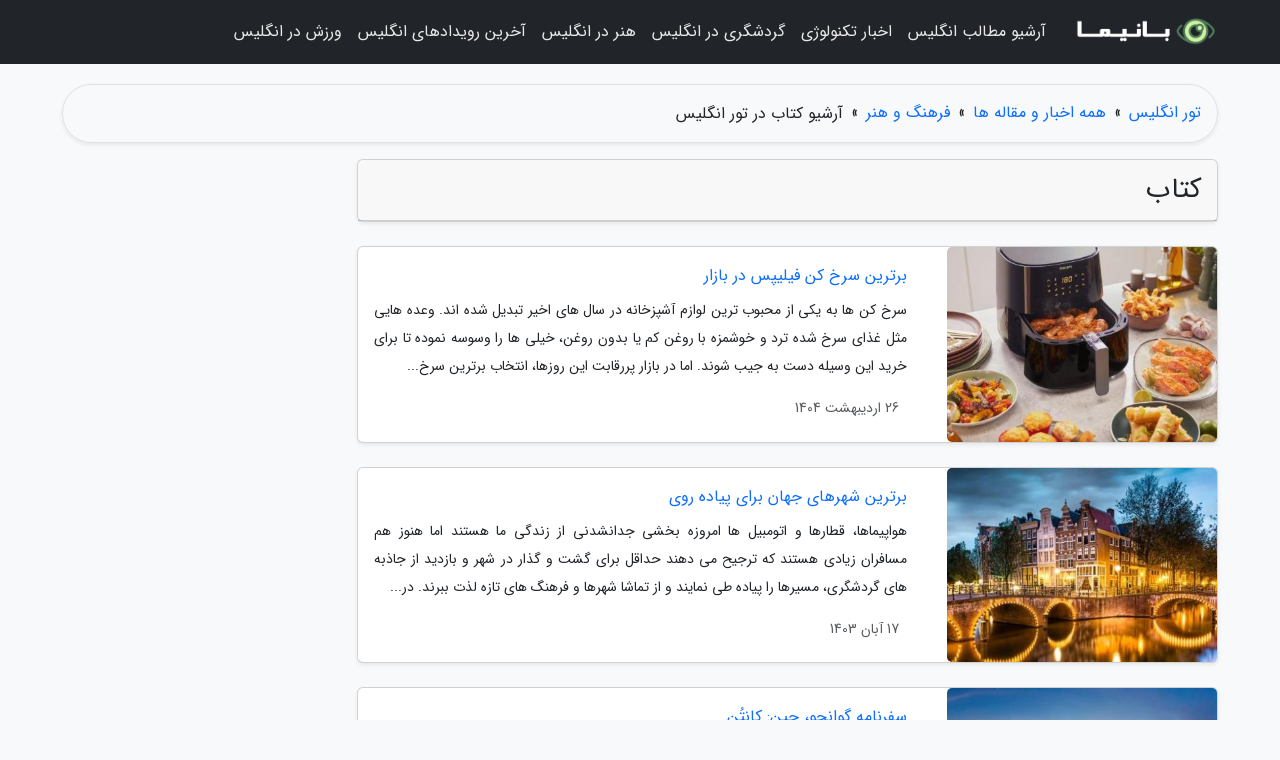

--- FILE ---
content_type: text/html; charset=UTF-8
request_url: https://tour-england.ir/posts/book-%DA%A9%D8%AA%D8%A7%D8%A8
body_size: 8338
content:
<!doctype html>
<html dir="rtl">
<head prefix="og: http://ogp.me/ns# fb: http://ogp.me/ns/fb# article: http://ogp.me/ns/article#">
<meta charset="utf-8" >
<title>آرشیو کتاب در تور انگلیس</title>
<meta name="robots" content="index" />
<link rel="canonical" href="https://tour-england.ir/posts/book-%DA%A9%D8%AA%D8%A7%D8%A8" >
<meta property="og:url" content="https://tour-england.ir/posts/book-%DA%A9%D8%AA%D8%A7%D8%A8" >
	
<meta http-equiv="X-UA-Compatible" content="IE=edge">
<meta name="viewport" content="width=device-width, initial-scale=1.0" >	
<link rel="stylesheet" href="/module/template/framework/css/bootstrap.rtl.min.css" type="text/css" />
<link rel="stylesheet" type="text/css" href="/module/template/framework/css/style.css" >	
<meta name="twitter:card" content="summary_large_image" >
<meta name="twitter:domain" content="tour-england.ir" >
<meta property="og:type" content="article">
<meta property="article:publisher" content="https://tour-england.ir" >
<meta property="og:title" content="آرشیو کتاب در تور انگلیس" >
<meta property="fb:app_id" content="1147311521992329" >
<meta property="og:site_name" content="تور انگلیس" >
  
<script src="/module/template/framework/js/jquery-3.4.1.min.js" ></script>
<script src="/module/template/framework/js/function.js?lastmod=1768639806"></script>
<link rel="stylesheet" type="text/css" href="/module/template/framework/css/colorbox.css" >
<script src="/module/template/framework/js/jquery.colorbox-min.js"></script>	


<link rel="icon" href="/favicon.ico" type="image/x-icon">
<link rel="stylesheet" href="/module/template/framework/css/fontawesome.css">
<!--[if lt IE 9]>
<script src="/module/template/framework/js/bootstrap/html5shiv.min.js" ></script>
<script src="/module/template/framework/js/bootstrap/respond.min.js" ></script>
<![endif]-->
</head>
<body class="bg-light">
<div class="container-fluid bg-light position-relative pt-5">	
<div id="sitebody" class="mt-3">
<header>
<div class="row header">
<div class="col-sm-12">
</div>	
</div>	
</header><div class="row main-content">
<div class="container">
<div class="row">

<div class="container"><div class="w-100"><ol class="breadcrumb border shadow-sm rounded-pill p-3" itemscope="" itemtype="http://schema.org/BreadcrumbList"><li class="breadcrumb-item" aria-current="page" itemprop="itemListElement" itemscope="" itemtype="http://schema.org/ListItem"><a itemprop="item" href="https://tour-england.ir"><span itemprop="name">تور انگلیس</span></a><meta itemprop="position" content="1" ></li><li class="separate px-2">»</li><li class="breadcrumb-item" itemprop="itemListElement" itemscope="" itemtype="http://schema.org/ListItem">
                        <a itemprop="item" href="/posts/blog">
                        <span itemprop="name"> همه اخبار و مقاله ها</span></a>
                        <meta itemprop="position" content="2" >
                        </li><li class="separate px-2">»</li><li class="breadcrumb-item" itemprop="itemListElement" itemscope="" itemtype="http://schema.org/ListItem">
                        <a itemprop="item" href="/posts/art-culture-%D9%81%D8%B1%D9%87%D9%86%DA%AF-%D9%87%D9%86%D8%B1">
                        <span itemprop="name"> فرهنگ و هنر</span></a>
                        <meta itemprop="position" content="3" >
                        </li><li class="separate px-2">»</li><li class="here breadcrumb-item"><h1 class="h6 m-0">آرشیو کتاب در تور انگلیس</h1></li></ol></div></div>	

<div class="container">
<div class="row">
<div class="blog-line col-lg-9 col-md-8 mb-5">
<article class="w-100">
<div id="article-head" class="card mb-4 shadow-sm">
<h2 class="heads h3 card-header"><span>کتاب</span></h2>
</div>
<div class="posts card mb-4 shadow-sm">
<div class="row no-gutters">
<div class="col-lg-4">	
<img class="card-img" src="/upload/2025/05/16/cache/thum_add27c966af15c7b-433a69cc27e78f8c4-34c2f761746ada6.jpg" alt="برترین سرخ کن فیلیپس در بازار">
</div>
<div class="col-lg-8">	
<div class="right card-body">
<a class="name" href="/post/%D8%A8%D9%87%D8%AA%D8%B1%DB%8C%D9%86-%D8%B3%D8%B1%D8%AE-%DA%A9%D9%86-%D9%81%DB%8C%D9%84%DB%8C%D9%BE%D8%B3-%D8%AF%D8%B1-%D8%A8%D8%A7%D8%B2%D8%A7%D8%B1-7203">
<h3 class="card-title h6">برترین سرخ کن فیلیپس در بازار</h3>
</a>
<p class="description small card-text text-justify">
سرخ کن ها به یکی از محبوب ترین لوازم آشپزخانه در سال های اخیر تبدیل شده اند. وعده هایی مثل غذای سرخ شده ترد و خوشمزه با روغن کم یا بدون روغن، خیلی ها را وسوسه نموده تا برای خرید این وسیله دست به جیب شوند. اما در بازار پررقابت این روزها، انتخاب برترین سرخ...</p>
</div>
<small class="creat_date p-4 text-muted">26 اردیبهشت 1404</small>	
</div>	
</div>	
</div>

<div class="posts card mb-4 shadow-sm">
<div class="row no-gutters">
<div class="col-lg-4">	
<img class="card-img" src="/upload/2024/11/07/cache/thum_608d743390d1-42c0b2237b-f2ef2182d5.jpg" alt="برترین شهرهای جهان برای پیاده روی">
</div>
<div class="col-lg-8">	
<div class="right card-body">
<a class="name" href="/post/%D8%A8%D9%87%D8%AA%D8%B1%DB%8C%D9%86-%D8%B4%D9%87%D8%B1%D9%87%D8%A7%DB%8C-%D8%AF%D9%86%DB%8C%D8%A7-%D8%A8%D8%B1%D8%A7%DB%8C-%D9%BE%DB%8C%D8%A7%D8%AF%D9%87-5196">
<h3 class="card-title h6">برترین شهرهای جهان برای پیاده روی</h3>
</a>
<p class="description small card-text text-justify">
هواپیماها، قطارها و اتومبیل ها امروزه بخشی جدانشدنی از زندگی ما هستند اما هنوز هم مسافران زیادی هستند که ترجیح می دهند حداقل برای گشت و گذار در شهر و بازدید از جاذبه های گردشگری، مسیرها را پیاده طی نمایند و از تماشا شهرها و فرهنگ های تازه لذت ببرند. در...</p>
</div>
<small class="creat_date p-4 text-muted">17 آبان 1403</small>	
</div>	
</div>	
</div>

<div class="posts card mb-4 shadow-sm">
<div class="row no-gutters">
<div class="col-lg-4">	
<img class="card-img" src="/upload/2024/10/17/cache/thum_0dee8bebdc9b-fd6a06afc2f1d-67a1edc22309cc6.jpg" alt="سفرنامه گوانجو، چین: کانتُن">
</div>
<div class="col-lg-8">	
<div class="right card-body">
<a class="name" href="/post/%D8%B3%D9%81%D8%B1%D9%86%D8%A7%D9%85%D9%87-%DA%AF%D9%88%D8%A7%D9%86%D8%AC%D9%88-%DA%86%DB%8C%D9%86-%DA%A9%D8%A7%D9%86%D8%AA%D9%86-3572">
<h3 class="card-title h6">سفرنامه گوانجو، چین: کانتُن</h3>
</a>
<p class="description small card-text text-justify">
این اثر را یک شرکت کننده برای هزارویک سفر (مسابقه سفرنامه نویسی خبرنگاران -1401) ارسال نموده و در مجله گردشگری خبرنگاران  منتشر شده است.</p>
</div>
<small class="creat_date p-4 text-muted">26 مهر 1403</small>	
</div>	
</div>	
</div>

<div class="posts card mb-4 shadow-sm">
<div class="row no-gutters">
<div class="col-lg-4">	
<img class="card-img" src="/upload/2024/09/04/cache/thum_831d8367a52e610-1acc1cd6ba309b-87a0883a25ef29.jpg" alt="طرز تهیه کیک کدو حلوایی با ماست با و بدون فر">
</div>
<div class="col-lg-8">	
<div class="right card-body">
<a class="name" href="/post/%D8%B7%D8%B1%D8%B2-%D8%AA%D9%87%DB%8C%D9%87-%DA%A9%DB%8C%DA%A9-%DA%A9%D8%AF%D9%88-%D8%AD%D9%84%D9%88%D8%A7%DB%8C%DB%8C-%D8%A8%D8%A7-%D9%85%D8%A7%D8%B3%D8%AA-5805">
<h3 class="card-title h6">طرز تهیه کیک کدو حلوایی با ماست با و بدون فر</h3>
</a>
<p class="description small card-text text-justify">
کیک کدو حلوایی با عطر و طعم فوق العاده خود، گذراندن روزهای پاییزی را آسان تر می نماید. پاییز و میوه های آن همواره برترین بهانه برای دورهمی های محبت آمیز هستند اما جای خالی یک کیک خوشمزه به همراه یک نوشیدنی گرم کامل حس می گردد. شاید تنها راه استفاده از کدو...</p>
</div>
<small class="creat_date p-4 text-muted">14 شهریور 1403</small>	
</div>	
</div>	
</div>

<div class="posts card mb-4 shadow-sm">
<div class="row no-gutters">
<div class="col-lg-4">	
<img class="card-img" src="/upload/2024/05/26/cache/thum_02d9d1304-fb64dd70078f16-3391045202.jpg" alt="15 بازی موبایلی آرامش بخش برتر؛ از جزیره پنگوئن تا ماجراجویی آلتو">
</div>
<div class="col-lg-8">	
<div class="right card-body">
<a class="name" href="/post/15-%D8%A8%D8%A7%D8%B2%DB%8C-%D9%85%D9%88%D8%A8%D8%A7%DB%8C%D9%84%DB%8C-%D8%A2%D8%B1%D8%A7%D9%85%D8%B4-%D8%A8%D8%AE%D8%B4-%D8%A8%D8%B1%D8%AA%D8%B1-4027">
<h3 class="card-title h6">15 بازی موبایلی آرامش بخش برتر؛ از جزیره پنگوئن تا ماجراجویی آلتو</h3>
</a>
<p class="description small card-text text-justify">
بدون شک برترین ویژگی  بازی های موبایلی این است که آن ها همواره با شما هستند و می توانید در هر زمان، در اغلب موارد بدون نگرانی از رسیدن به چک پوینت آن ها را تجربه کنید. به همین علت، آن ها بعلاوه می توانند در صورت احتیاج، راه مناسبی برای برطرف استرس شما ارائه...</p>
</div>
<small class="creat_date p-4 text-muted">6 خرداد 1403</small>	
</div>	
</div>	
</div>

<div class="posts card mb-4 shadow-sm">
<div class="row no-gutters">
<div class="col-lg-4">	
<img class="card-img" src="/upload/2023/11/14/cache/thum_d7f2dd132a5-042045c0288-60548e308.jpg" alt="بهترین کتاب های گوته؛ نابغه ای که به حافظ عشق می ورزید">
</div>
<div class="col-lg-8">	
<div class="right card-body">
<a class="name" href="/post/%D8%A8%D8%B1%D8%AA%D8%B1%DB%8C%D9%86-%DA%A9%D8%AA%D8%A7%D8%A8-%D9%87%D8%A7%DB%8C-%DA%AF%D9%88%D8%AA%D9%87-%D9%86%D8%A7%D8%A8%D8%BA%D9%87-4622">
<h3 class="card-title h6">بهترین کتاب های گوته؛ نابغه ای که به حافظ عشق می ورزید</h3>
</a>
<p class="description small card-text text-justify">
گوته شاعر، نویسنده، رمان نویس، دانشمند، سیاستمدار، کارگردان تئاتر، منتقد و هنرمند آلمانی، بزرگترین شخصیت ادبی آلمان در عصر مدرن به شمار میرود. یوهان ولفگانگ فون گوته تنها چهره ادبی آلمان است که جایگاه بین المللی اش با فیلسوفان عالی آلمان و آهنگسازان...</p>
</div>
<small class="creat_date p-4 text-muted">23 آبان 1402</small>	
</div>	
</div>	
</div>

<div class="posts card mb-4 shadow-sm">
<div class="row no-gutters">
<div class="col-lg-4">	
<img class="card-img" src="/upload/2023/07/24/cache/thum_aa0ba1a060-67623bd1-4746138ed6b.jpg" alt="کارگاه این کِش مال من است در بندرعباس برگزار گردید">
</div>
<div class="col-lg-8">	
<div class="right card-body">
<a class="name" href="/post/%DA%A9%D8%A7%D8%B1%DA%AF%D8%A7%D9%87-%D8%A7%DB%8C%D9%86-%DA%A9%D8%B4-%D9%85%D8%A7%D9%84-%D9%85%D9%86-%D8%A7%D8%B3%D8%AA-%D8%AF%D8%B1-2051">
<h3 class="card-title h6">کارگاه این کِش مال من است در بندرعباس برگزار گردید</h3>
</a>
<p class="description small card-text text-justify">
مدیر مجموعه فرهنگی بوکتاب در گفت و گو با خبرنگارخبرنگاران  در بندرعباس، از برگزاری نخستین جلسه کارگاه آناهیتا مُحلفی قصه گو و مدرس کانون پرورش فکری بچه ها و نوجوانان، برمبنای کتاب این کِش مال من است اطلاع داد و گفت: این کارگاه ویژه بچه ها 5 تا 8 سال با...</p>
</div>
<small class="creat_date p-4 text-muted">2 مرداد 1402</small>	
</div>	
</div>	
</div>

<div class="posts card mb-4 shadow-sm">
<div class="row no-gutters">
<div class="col-lg-4">	
<img class="card-img" src="/upload/2023/06/23/cache/thum_1383ba6899a-e03f813560df-be199f2b31bd2.jpg" alt="چقدر روشنفکران در نسخه های خود برای مصائب جامعه اشتباه می نمایند؟">
</div>
<div class="col-lg-8">	
<div class="right card-body">
<a class="name" href="/post/%DA%86%D9%82%D8%AF%D8%B1-%D8%B1%D9%88%D8%B4%D9%86%D9%81%DA%A9%D8%B1%D8%A7%D9%86-%D8%AF%D8%B1-%D9%86%D8%B3%D8%AE%D9%87-%D9%87%D8%A7%DB%8C-%D8%AE%D9%88%D8%AF-3829">
<h3 class="card-title h6">چقدر روشنفکران در نسخه های خود برای مصائب جامعه اشتباه می نمایند؟</h3>
</a>
<p class="description small card-text text-justify">
به گزارش خبرنگاران، روشنفکر واقعا کیست؟ آیا روشنفکر به فردی گفته می گردد که از زمانه خود جلوتر است و دیدگاه هایی متفاوت از عموم جامعه دارد؟ یکی از تعریف های روشنفکر این است: روشنفکران آن گروه از فرهیختگان جامعه هستند که بی آنکه تکلیفی سیاسی - ورای فعالیتی...</p>
</div>
<small class="creat_date p-4 text-muted">2 تیر 1402</small>	
</div>	
</div>	
</div>

<div class="posts card mb-4 shadow-sm">
<div class="row no-gutters">
<div class="col-lg-4">	
<img class="card-img" src="/upload/2023/04/29/cache/thum_d256ab5e199-1be4f45e7c4c-03e7039d0.jpg" alt="اوتمیل چیست ؟ ، از فواید و ارزش غذایی تا طرز تهیه">
</div>
<div class="col-lg-8">	
<div class="right card-body">
<a class="name" href="/post/%D8%A7%D9%88%D8%AA%D9%85%DB%8C%D9%84-%DA%86%DB%8C%D8%B3%D8%AA-%D8%A7%D8%B2-%D9%81%D9%88%D8%A7%DB%8C%D8%AF-%D9%88-%D8%A7%D8%B1%D8%B2%D8%B4-9791">
<h3 class="card-title h6">اوتمیل چیست ؟ ، از فواید و ارزش غذایی تا طرز تهیه</h3>
</a>
<p class="description small card-text text-justify">
جو دوسر (Oat) به عنوان یکی از سالم ترین غلات شناخته می گردد. جو دوسر بدون گلوتن شامل ویتامین های ضروری، مواد معدنی، فیبر و آنتی اکسیدان های موردنیاز بدن است. دانه های جو دوسر خیلی سفت هستند و پختن آن ها سخت است. به همین علت معمولا آن ها را به صورت پَرَک شده...</p>
</div>
<small class="creat_date p-4 text-muted">9 اردیبهشت 1402</small>	
</div>	
</div>	
</div>

<div class="posts card mb-4 shadow-sm">
<div class="row no-gutters">
<div class="col-lg-4">	
<img class="card-img" src="/upload/2023/03/20/cache/thum_e0e0d74e6813-9cd9adfd0aab-72568b7b32ed5.jpg" alt="طرز تهیه حریره بادام بدون شیر برای نوزادان و بزرگسالان">
</div>
<div class="col-lg-8">	
<div class="right card-body">
<a class="name" href="/post/%D8%B7%D8%B1%D8%B2-%D8%AA%D9%87%DB%8C%D9%87-%D8%AD%D8%B1%DB%8C%D8%B1%D9%87-%D8%A8%D8%A7%D8%AF%D8%A7%D9%85-%D8%A8%D8%AF%D9%88%D9%86-%D8%B4%DB%8C%D8%B1-2254">
<h3 class="card-title h6">طرز تهیه حریره بادام بدون شیر برای نوزادان و بزرگسالان</h3>
</a>
<p class="description small card-text text-justify">
حریره بادام در بیشتر مواقع به عنوان غذای یاریی برای نوزادان شناخته می گردد. مادران اغلب در سنین شش ماهگی آن را به بچه ها خود می دهند تا به هضم آسان غذایشان یاری نمایند. در حقیقت آن را دسری خوشمزه برای بزرگسالان هم می توان به حساب آورد. اگر روش تهیه حریره...</p>
</div>
<small class="creat_date p-4 text-muted">29 اسفند 1401</small>	
</div>	
</div>	
</div>

<div class="posts card mb-4 shadow-sm">
<div class="row no-gutters">
<div class="col-lg-4">	
<img class="card-img" src="/upload/2023/01/14/cache/thum_031d0da9240-1aa8b83576-926dc1cc46775.jpg" alt="سیر دوچرخه در گذر زمان">
</div>
<div class="col-lg-8">	
<div class="right card-body">
<a class="name" href="/post/%D8%B3%DB%8C%D8%B1-%D8%AF%D9%88%DA%86%D8%B1%D8%AE%D9%87-%D8%AF%D8%B1-%DA%AF%D8%B0%D8%B1-%D8%B2%D9%85%D8%A7%D9%86-6171">
<h3 class="card-title h6">سیر دوچرخه در گذر زمان</h3>
</a>
<p class="description small card-text text-justify">
       اهالی پاریس، دوچرخه سیوراک را اسب چوبی می نامیدند. اسب چوبی گرچه تعجب مردم پاریس را برانگیخته بود، اما چندان مورد استقبال قرار نگرفت و تنها فروشنگان دوره گرد برای حمل بار از آن استفاده می کردند.       </p>
</div>
<small class="creat_date p-4 text-muted">24 دی 1401</small>	
</div>	
</div>	
</div>

<div class="posts card mb-4 shadow-sm">
<div class="row no-gutters">
<div class="col-lg-4">	
<img class="card-img" src="/upload/2022/12/31/cache/thum_c008ceedf79d-e0581f425ad70bfa-1e5bdc3f9b6fb.png" alt="آموزش گام به گام تبدیل عکس به جدول اکسل ویژه گوشی های اندرویدی">
</div>
<div class="col-lg-8">	
<div class="right card-body">
<a class="name" href="/post/%D8%A2%D9%85%D9%88%D8%B2%D8%B4-%DA%AF%D8%A7%D9%85-%D8%A8%D9%87-%DA%AF%D8%A7%D9%85-%D8%AA%D8%A8%D8%AF%DB%8C%D9%84-%D8%B9%DA%A9%D8%B3-%D8%A8%D9%87-6439">
<h3 class="card-title h6">آموزش گام به گام تبدیل عکس به جدول اکسل ویژه گوشی های اندرویدی</h3>
</a>
<p class="description small card-text text-justify">
اگر در کسب و کار، تحصیل یا موارد مختلف خود سر و کار زیادی با اعداد داشته باشید، به خوبی می دانید که استفاده از نرم افزار اکسل تا چه حد مهم است. اما گاهی در حین کار داده های عددی را به شکل عکس دریات می کنیم و در نتیجه راهی برای استفاده از این اعداد روی جدول...</p>
</div>
<small class="creat_date p-4 text-muted">10 دی 1401</small>	
</div>	
</div>	
</div>

<div class="posts card mb-4 shadow-sm">
<div class="row no-gutters">
<div class="col-lg-4">	
<img class="card-img" src="/upload/2022/12/15/cache/thum_6ea8e26f03-a2c83d2c4edf25a-8c3d2dd52.jpg" alt="داستان جالب و خواندنی دو آشی که قدیمی های تهران می پختند">
</div>
<div class="col-lg-8">	
<div class="right card-body">
<a class="name" href="/post/%D8%AF%D8%A7%D8%B3%D8%AA%D8%A7%D9%86-%D8%AC%D8%A7%D9%84%D8%A8-%D9%88-%D8%AE%D9%88%D8%A7%D9%86%D8%AF%D9%86%DB%8C-%D8%AF%D9%88-%D8%A2%D8%B4%DB%8C-6645">
<h3 class="card-title h6">داستان جالب و خواندنی دو آشی که قدیمی های تهران می پختند</h3>
</a>
<p class="description small card-text text-justify">
تهرانی ها آش خور حرفه ای هستند و در خانه آن ها انواع آش پخته می گردد، اما اینکه آیا این ابرشهر آشی دارد که به نام مرکز ثبت شده باشد یا خیر را باید تهرانشناسان پاسخ دهند.</p>
</div>
<small class="creat_date p-4 text-muted">24 آذر 1401</small>	
</div>	
</div>	
</div>

<div class="posts card mb-4 shadow-sm">
<div class="row no-gutters">
<div class="col-lg-4">	
<img class="card-img" src="/upload/2022/09/20/cache/thum_f94858f80a009-02ba5997cc7130911-e1a7d0ca58c.jpg" alt="بازخوانی آثار فاخر علوم انسانی در خانه اندیشمندان">
</div>
<div class="col-lg-8">	
<div class="right card-body">
<a class="name" href="/post/%D8%A8%D8%A7%D8%B2%D8%AE%D9%88%D8%A7%D9%86%DB%8C-%D8%A2%D8%AB%D8%A7%D8%B1-%D9%81%D8%A7%D8%AE%D8%B1-%D8%B9%D9%84%D9%88%D9%85-%D8%A7%D9%86%D8%B3%D8%A7%D9%86%DB%8C-5048">
<h3 class="card-title h6">بازخوانی آثار فاخر علوم انسانی در خانه اندیشمندان</h3>
</a>
<p class="description small card-text text-justify">
نشست آنالیز و بازخوانی کتاب فضای حافظ و شب شهرِ حافظ در خانه اندیشمندان علوم انسانی برگزار می گردد.</p>
</div>
<small class="creat_date p-4 text-muted">29 شهریور 1401</small>	
</div>	
</div>	
</div>

<div class="posts card mb-4 shadow-sm">
<div class="row no-gutters">
<div class="col-lg-4">	
<img class="card-img" src="/upload/2022/09/11/cache/thum_c1c0459001f800e-b9a2407649b89c-86fffe0b532.jpg" alt="نمایشگاه گردشگری فرهنگ ایران زمین در کیش">
</div>
<div class="col-lg-8">	
<div class="right card-body">
<a class="name" href="/post/%D9%86%D9%85%D8%A7%DB%8C%D8%B4%DA%AF%D8%A7%D9%87-%DA%AF%D8%B1%D8%AF%D8%B4%DA%AF%D8%B1%DB%8C-%D9%81%D8%B1%D9%87%D9%86%DA%AF-%D8%A7%DB%8C%D8%B1%D8%A7%D9%86-7832">
<h3 class="card-title h6">نمایشگاه گردشگری فرهنگ ایران زمین در کیش</h3>
</a>
<p class="description small card-text text-justify">
 آیین افتتاح نخستین دوره نمایشگاه گردشگری فرهنگ ایران زمین دوشنبه 14 شهریور در سالن خلیج فارس مرکز همایش های بین المللی کیش برگزار گردید.</p>
</div>
<small class="creat_date p-4 text-muted">20 شهریور 1401</small>	
</div>	
</div>	
</div>

<div class="posts card mb-4 shadow-sm">
<div class="row no-gutters">
<div class="col-lg-4">	
<img class="card-img" src="/upload/2022/03/20/cache/thum_6d3bcad722eb313-092d149a62c14-2d40f4d5a04a9.jpg" alt="کم خوابی چه عوارضی برای روان ایجاد می کند؟">
</div>
<div class="col-lg-8">	
<div class="right card-body">
<a class="name" href="/post/%DA%A9%D9%85-%D8%AE%D9%88%D8%A7%D8%A8%DB%8C-%DA%86%D9%87-%D8%B9%D9%88%D8%A7%D8%B1%D8%B6%DB%8C-%D8%A8%D8%B1%D8%A7%DB%8C-%D8%B1%D9%88%D8%A7%D9%86-5075">
<h3 class="card-title h6">کم خوابی چه عوارضی برای روان ایجاد می کند؟</h3>
</a>
<p class="description small card-text text-justify">
تهران (پانا) - خواب کافی همیشه به تاکید متخصصان سلامت از مهم ترین عناصر سلامت جسم و روح بوده است. زمانی که خواب انسان به هم می ریزد یا دچار مشکل می شود که به اندازه کفایت نخوابد، مسائل روحی و ذهنی از جمله افسردگی و پرخاشگری بیش از مسائل جسمی فرد را تهدید...</p>
</div>
<small class="creat_date p-4 text-muted">29 اسفند 1400</small>	
</div>	
</div>	
</div>

<div class="posts card mb-4 shadow-sm">
<div class="row no-gutters">
<div class="col-lg-4">	
<img class="card-img" src="/upload/2022/01/30/cache/thum_b86726e17c6-15743c1fa05-80014b18709e7.jpg" alt="تور گرجستان ارزان: ورود گردشگران خارجی به گرجستان از اواسط تیر شروع می گردد">
</div>
<div class="col-lg-8">	
<div class="right card-body">
<a class="name" href="/post/%D9%88%D8%B1%D9%88%D8%AF-%DA%AF%D8%B1%D8%AF%D8%B4%DA%AF%D8%B1%D8%A7%D9%86-%D8%AE%D8%A7%D8%B1%D8%AC%DB%8C-%D8%A8%D9%87-%DA%AF%D8%B1%D8%AC%D8%B3%D8%AA%D8%A7%D9%86-5613">
<h3 class="card-title h6">تور گرجستان ارزان: ورود گردشگران خارجی به گرجستان از اواسط تیر شروع می گردد</h3>
</a>
<p class="description small card-text text-justify">
گرجستان نیز همانند بعضی دیگر از کشورهای دنیا به صف کشورهایی پیوست که تصمیم به بازگشایی مرزهای خود و ازسرگیری گردشگری بین المللی گرفته اند.</p>
</div>
<small class="creat_date p-4 text-muted">10 بهمن 1400</small>	
</div>	
</div>	
</div>

<div class="posts card mb-4 shadow-sm">
<div class="row no-gutters">
<div class="col-lg-4">	
<img class="card-img" src="/upload/2022/01/09/cache/thum_80e83263902-fe3fe0c80d-133ecf18990.jpg" alt="آیا باید نگران هوش مصنوعی باشیم؟">
</div>
<div class="col-lg-8">	
<div class="right card-body">
<a class="name" href="/post/%D8%A2%DB%8C%D8%A7-%D8%A8%D8%A7%DB%8C%D8%AF-%D9%86%DA%AF%D8%B1%D8%A7%D9%86-%D9%87%D9%88%D8%B4-%D9%85%D8%B5%D9%86%D9%88%D8%B9%DB%8C-%D8%A8%D8%A7%D8%B4%DB%8C%D9%85-1792">
<h3 class="card-title h6">آیا باید نگران هوش مصنوعی باشیم؟</h3>
</a>
<p class="description small card-text text-justify">
به گزارش خبرنگاران  به نقل از گاردین - از همان زمان که گری کاسپاروف در سال 1997 دومین مسابقه شطرنج خود را در برابر ابررایانه شطرنج باز شرکت آی بی ام یعنی دیپ بلو باخت، این موضوع مثل روز برای بشر روشن بود. یا حداقل برخی دوست دارند این طور فکر کنند، پیشرفت در...</p>
</div>
<small class="creat_date p-4 text-muted">19 دی 1400</small>	
</div>	
</div>	
</div>

<div class="posts card mb-4 shadow-sm">
<div class="row no-gutters">
<div class="col-lg-4">	
<img class="card-img" src="/upload/2021/12/01/cache/thum_76930ded9da34-cf089b697bbc2c0d-76e56c57914.jpg" alt="آتش دوباره به دکه ها رسید">
</div>
<div class="col-lg-8">	
<div class="right card-body">
<a class="name" href="/post/%D8%A2%D8%AA%D8%B4-%D8%AF%D9%88%D8%A8%D8%A7%D8%B1%D9%87-%D8%A8%D9%87-%D8%AF%DA%A9%D9%87-%D9%87%D8%A7-%D8%B1%D8%B3%DB%8C%D8%AF-5317">
<h3 class="card-title h6">آتش دوباره به دکه ها رسید</h3>
</a>
<p class="description small card-text text-justify">
به گزارش خبرنگاران؛ دومین شماره از ماهنامه ادبی- هنری آتش با مدیر مسئولی محمد عسلی و سردبیری عبدالرحمان مجاهدنقی به چاپ رسید.</p>
</div>
<small class="creat_date p-4 text-muted">10 آذر 1400</small>	
</div>	
</div>	
</div>

<div class="posts card mb-4 shadow-sm">
<div class="row no-gutters">
<div class="col-lg-4">	
<img class="card-img" src="/upload/2021/11/22/cache/thum_c121b94bca0f97207-7c1a4dd6913e0093-1829ffdfea21ad64.jpg" alt="چند شگرد برای اینکه پول خود را بهتر ذخیره کنیم">
</div>
<div class="col-lg-8">	
<div class="right card-body">
<a class="name" href="/post/%DA%86%D9%86%D8%AF-%D8%B4%DA%AF%D8%B1%D8%AF-%D8%A8%D8%B1%D8%A7%DB%8C-%D8%A7%DB%8C%D9%86%DA%A9%D9%87-%D9%BE%D9%88%D9%84-%D8%AE%D9%88%D8%AF-%D8%B1%D8%A7-9427">
<h3 class="card-title h6">چند شگرد برای اینکه پول خود را بهتر ذخیره کنیم</h3>
</a>
<p class="description small card-text text-justify">
جمله اش مصداق همان پس انداز بود. می گفت هر بار که پولی دستت می رسد، از خودت بدزد. بخشی از پول را جایی بگذار برای روز مبادا و بقیه را خرج کن. شاید بگویید این روزها و با این قیمت ها دیگر نوبت به پس انداز نمی رسد. اما هنوز هم می توان با رعایت چند نکته و حتی با...</p>
</div>
<small class="creat_date p-4 text-muted">1 آذر 1400</small>	
</div>	
</div>	
</div>

	
<div class="t-pagination d-flex flex-wrap"><nav aria-label="Page navigation"><ul id="pagination3" class="pagination m-0"><li class="page-item disabled" aria-current="page"><span class="page-link">صفحه 1 از 3</span></li><li class="page-item"><a class="page-link" rel="nofollow noopener noreferrer" href="/posts/book-%DA%A9%D8%AA%D8%A7%D8%A8/page/2">صفحه بعد</a></li></ul></nav><div class="itemcount p-2"><span>تعداد: (42)</span></div></div></article>	
</div>

<div id="sidebar" class="col-lg-3 col-md-4 mb-5 mb-5">
<aside>
	
</aside>	
</div>
</div>
</div>
</div>
</div>
</div>
<div class="custom-navbar row bg-dark text-white position-absolute w-100" style="top:0" id="header">
<nav class="container">
<div class="navbar navbar-expand-lg navbar-dark">
<a class="navbar-brand" href="https://tour-england.ir" id="logo" title="تور انگلیس"><img src="https://tour-england.ir/upload/logo/banima.ir.png" alt="تور انگلیس" height="38"></a>
<button class="navbar-toggler" type="button" data-bs-toggle="collapse" data-bs-target="#navbarSupportedContent" aria-controls="navbarSupportedContent" aria-expanded="false" aria-label="Toggle navigation">
			  <span class="navbar-toggler-icon"></span>
			</button><div class="collapse navbar-collapse" id="navbarSupportedContent"><ul class="navbar-nav me-auto mb-2 mb-lg-0 "><li class="nav-item"><a rel="nofollow" class="nav-link" href="/posts/blog">آرشیو مطالب انگلیس</a></li><li class="nav-item"><a rel="nofollow" class="nav-link" href="/posts/technology-%D8%AA%DA%A9%D9%86%D9%88%D9%84%D9%88%DA%98%DB%8C">اخبار تکنولوژی</a></li><li class="nav-item"><a rel="nofollow" class="nav-link" href="/posts/travel-%DA%AF%D8%B1%D8%AF%D8%B4%DA%AF%D8%B1%DB%8C">گردشگری در انگلیس</a></li><li class="nav-item"><a rel="nofollow" class="nav-link" href="/posts/art-culture-%D9%81%D8%B1%D9%87%D9%86%DA%AF-%D9%87%D9%86%D8%B1">هنر در انگلیس</a></li><li class="nav-item"><a rel="nofollow" class="nav-link" href="/posts/news-%D8%A7%D8%AE%D8%A8%D8%A7%D8%B1">آخرین رویدادهای انگلیس</a></li><li class="nav-item"><a rel="nofollow" class="nav-link" href="/posts/sport-%D9%88%D8%B1%D8%B2%D8%B4">ورزش در انگلیس</a></li></ul></div>
</div>
</nav>
</div>

</div>

<div class="row bg-secondary text-white">	
<footer class="container" id="mainfooter">
<div class="row pt-5" id="footer">
<div class="f-column clearright px-4 pb-5 col-md-4">
<div class="foothead h5 p-2">خبرنامه</div>
<div class="columnbody">
<p class="p-2"></p>
<form class="form-signin" id="newsletter" name="newsletter" action="#" method="post">
<div class="form-group">	
<input class="form-control text-right" required name="email" type="email" placeholder="ایمیل">	
</div>
<div class="form-group">	
<input class="form-control text-right" name="phone" type="tel" placeholder="موبایل">
</div>	
<button class="newsbutton btn btn-warning btn-aban" name="button" type="button" onClick="myformhandler('newsletter','/module/plugin/newsletter/newsletterhandler.php','newslalert')">عضویت</button>
<span class="newslalert"></span>
</form>
</div>
</div></div>
</footer>
</div>	
<div class="row" >
<span class="col-lg-12 bg-dark text-white text-center p-3 small en" id="copyright">	
Copyright © 2026 tour-england.ir All rights reserved.
</span>	
</div>
<span class="phone">
</span>
</div>
<script>
window.onload = function () {	
	if (window.history.pushState) {
		window.history.pushState('', '/', window.location.pathname);
	} else {
		window.location.hash = '';
	}
}
</script>
<script src="/module/template/framework/js/bootstrap/bootstrap.bundle.min.js" ></script>
<script defer src="https://static.cloudflareinsights.com/beacon.min.js/vcd15cbe7772f49c399c6a5babf22c1241717689176015" integrity="sha512-ZpsOmlRQV6y907TI0dKBHq9Md29nnaEIPlkf84rnaERnq6zvWvPUqr2ft8M1aS28oN72PdrCzSjY4U6VaAw1EQ==" data-cf-beacon='{"version":"2024.11.0","token":"3303dcb810de4c2c9a69dfcf574ae026","r":1,"server_timing":{"name":{"cfCacheStatus":true,"cfEdge":true,"cfExtPri":true,"cfL4":true,"cfOrigin":true,"cfSpeedBrain":true},"location_startswith":null}}' crossorigin="anonymous"></script>
</body>
</html>